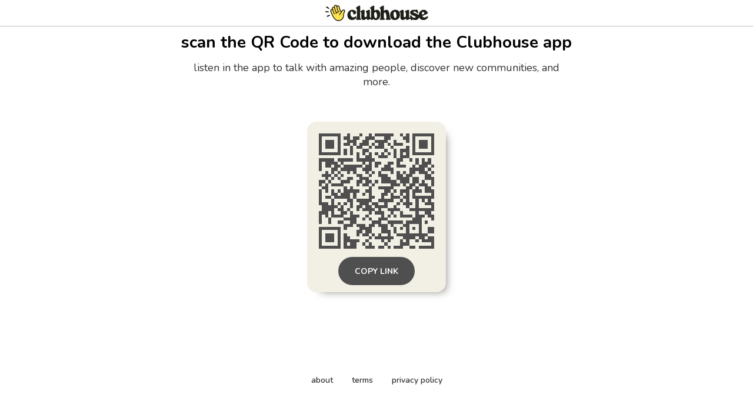

--- FILE ---
content_type: text/html; charset=utf-8
request_url: https://www.clubhouse.com/download?%24deeplink_path=%40navymontel&~feature=event_details&_branch_match_id=1541489972332483236&utm_medium=event_details&_branch_referrer=H4sIAAAAAAAAAxXIMQ7CMAwF0NO0Gw1CnZAiBg4SOfSXRKSO5TitWHp2xBtfMpN2d%2B5Veky1N0wkMpXMH3cgXqqAH8NtXgD5ZxCy5If5yrR%2Ft8qGMp4ryLrCYwdbWGCUSxtPxQrVzO8QtR4N6p9J64YfY5SR4XMAAAA%3D
body_size: 5052
content:
<!DOCTYPE html><html><head><title data-next-head="">Clubhouse</title><meta charSet="UTF-8" data-next-head=""/><meta http-equiv="X-UA-Compatible" content="ie=edge" data-next-head=""/><meta name="viewport" content="width=device-width, initial-scale=1, maximum-scale=2, shrink-to-fit=no" data-next-head=""/><link href="/static/site.webmanifest" rel="manifest" data-next-head=""/><meta name="archive.org_bot" content="noindex" data-next-head=""/><meta name="title" content="Clubhouse" data-next-head=""/><meta name="description" content="talk, listen, hang out" data-next-head=""/><meta property="og:type" content="website" data-next-head=""/><meta property="og:site_name" content="Clubhouse" data-next-head=""/><meta property="og:title" content="Clubhouse" data-next-head=""/><meta property="og:description" content="talk, listen, hang out" data-next-head=""/><meta name="twitter:site" content="@clubhouse" data-next-head=""/><meta name="twitter:title" content="Clubhouse" data-next-head=""/><meta name="twitter:description" content="talk, listen, hang out" data-next-head=""/><meta property="og:url" content="https://www.clubhouse.com/download" data-next-head=""/><meta name="twitter:url" content="https://www.clubhouse.com/download" data-next-head=""/><meta property="og:image" content="https://static-assets.clubhouseapi.com/static/img/full_tn_new.png" data-next-head=""/><meta name="twitter:image" content="https://static-assets.clubhouseapi.com/static/img/full_tn_new.png" data-next-head=""/><meta name="twitter:card" content="summary_large_image" data-next-head=""/><meta name="og:image:width" content="900" data-next-head=""/><meta name="og:image:height" content="471" data-next-head=""/><link href="https://static-assets.clubhouseapi.com/static/favicon.ico" rel="shortcut icon" type="image/x-icon" data-next-head=""/><link href="https://static-assets.clubhouseapi.com/static/apple-touch-icon.png" rel="apple-touch-icon" sizes="180x180" data-next-head=""/><link href="https://static-assets.clubhouseapi.com/static/favicon-32x32.png" rel="icon" sizes="32x32" type="image/png" data-next-head=""/><link href="https://static-assets.clubhouseapi.com/static/favicon-16x16.png" rel="icon" sizes="16x16" type="image/png" data-next-head=""/><meta name="theme-color" content="#0C8BFF" data-next-head=""/><link href="https://fonts.googleapis.com/css?family=Nunito:300,400,600,700,800,900&amp;display=swap" rel="stylesheet"/><link rel="preload" href="/_next/static/css/1a8327962a15e29f.css" as="style"/><link rel="stylesheet" href="/_next/static/css/1a8327962a15e29f.css" data-n-g=""/><link rel="preload" href="/_next/static/css/bceb42a32d043c1f.css" as="style"/><link rel="stylesheet" href="/_next/static/css/bceb42a32d043c1f.css" data-n-p=""/><noscript data-n-css=""></noscript><script defer="" nomodule="" src="/_next/static/chunks/polyfills-42372ed130431b0a.js"></script><script src="/_next/static/chunks/webpack-a527aa75265ba847.js" defer=""></script><script src="/_next/static/chunks/framework-9eecfdb87c0ba10f.js" defer=""></script><script src="/_next/static/chunks/main-4ce88409eeee7e38.js" defer=""></script><script src="/_next/static/chunks/pages/_app-957c6c9c77f5a8a5.js" defer=""></script><script src="/_next/static/chunks/1877-9053f8ae7c255781.js" defer=""></script><script src="/_next/static/chunks/4659-4783cd4c671ec63e.js" defer=""></script><script src="/_next/static/chunks/pages/download-6d53f81eab82ba44.js" defer=""></script><script src="/_next/static/-lYPytXEs-C7RKYE6N_hD/_buildManifest.js" defer=""></script><script src="/_next/static/-lYPytXEs-C7RKYE6N_hD/_ssgManifest.js" defer=""></script><style data-styled="" data-styled-version="5.3.11">.kqqXoG{padding-bottom:5rem;-webkit-flex-direction:column;-ms-flex-direction:column;flex-direction:column;-webkit-box-pack:space-around;-webkit-justify-content:space-around;-ms-flex-pack:space-around;justify-content:space-around;display:-webkit-box;display:-webkit-flex;display:-ms-flexbox;display:flex;position:relative;}/*!sc*/
.lhwaPK{padding-top:0;padding-bottom:0;}/*!sc*/
.enagDq{padding-left:1rem;padding-right:1rem;margin-left:auto;margin-right:auto;padding-top:0.5rem;padding-bottom:0.5rem;margin-top:0;margin-bottom:0;-webkit-box-pack:center;-webkit-justify-content:center;-ms-flex-pack:center;justify-content:center;-webkit-align-items:center;-webkit-box-align:center;-ms-flex-align:center;align-items:center;display:-webkit-box;display:-webkit-flex;display:-ms-flexbox;display:flex;max-width:100%;border-bottom-style:solid;border-bottom-width:0.75px;border-bottom-color:#BDBDBD;}/*!sc*/
.cQlqfY{-webkit-align-items:center;-webkit-box-align:center;-ms-flex-align:center;align-items:center;-webkit-flex:1;-ms-flex:1;flex:1;display:-webkit-box;display:-webkit-flex;display:-ms-flexbox;display:flex;vertical-align:middle;width:100%;}/*!sc*/
.bNeUJw{margin-bottom:12rem;margin-left:auto;margin-right:auto;padding-left:1rem;padding-right:1rem;-webkit-flex-direction:column;-ms-flex-direction:column;flex-direction:column;display:-webkit-box;display:-webkit-flex;display:-ms-flexbox;display:flex;max-width:100vw;}/*!sc*/
.pnCkN{padding-left:0.5rem;padding-right:0.5rem;margin-top:3rem;text-align:center;max-width:768px;}/*!sc*/
@media screen and (min-width:40em){.pnCkN{padding-left:1rem;padding-right:1rem;margin-top:0.5rem;}}/*!sc*/
.iETmwH{margin-top:1.5rem;margin-bottom:1.5rem;-webkit-box-pack:space-around;-webkit-justify-content:space-around;-ms-flex-pack:space-around;justify-content:space-around;-webkit-flex-wrap:wrap;-ms-flex-wrap:wrap;flex-wrap:wrap;display:-webkit-box;display:-webkit-flex;display:-ms-flexbox;display:flex;}/*!sc*/
@media screen and (min-width:40em){.iETmwH{margin-top:3rem;margin-bottom:3rem;}}/*!sc*/
.eMWUTd{padding:0.75rem;margin:0.5rem;background-color:#F2EFE4;border-radius:1rem;box-shadow:11px 10px 15px -12px #777671;-webkit-transition:-webkit-transform 0.5s;-webkit-transition:transform 0.5s;transition:transform 0.5s;}/*!sc*/
.eMWUTd:hover{-webkit-transform:scale(1.15);-ms-transform:scale(1.15);transform:scale(1.15);}/*!sc*/
.eMWUTd:hover{-webkit-transform:scale(1.15);-ms-transform:scale(1.15);transform:scale(1.15);}/*!sc*/
.jRDnJM{margin:0.5rem;}/*!sc*/
.cboyHZ{margin-left:1rem;margin-right:1rem;}/*!sc*/
.dSstPw{padding-bottom:1.5rem;position:fixed;bottom:0;left:0;right:0;}/*!sc*/
@media screen and (min-width:40em){.dSstPw{padding-bottom:4rem;}}/*!sc*/
.clZpvC{-webkit-box-pack:center;-webkit-justify-content:center;-ms-flex-pack:center;justify-content:center;display:-webkit-box;display:-webkit-flex;display:-ms-flexbox;display:flex;}/*!sc*/
.cNcSa{display:-webkit-box;display:-webkit-flex;display:-ms-flexbox;display:flex;}/*!sc*/
.bHXyZk{margin-right:2rem;}/*!sc*/
.dmIFqU{margin-right:0;}/*!sc*/
data-styled.g1[id="sc-fdf92026-0"]{content:"kqqXoG,lhwaPK,enagDq,cQlqfY,bNeUJw,pnCkN,iETmwH,eMWUTd,jRDnJM,cboyHZ,dSstPw,clZpvC,cNcSa,bHXyZk,dmIFqU,"}/*!sc*/
.dVcEBe{font-size:24px;font-weight:700;}/*!sc*/
@media screen and (min-width:40em){.dVcEBe{font-size:28px;}}/*!sc*/
.iCLTln{color:#333333;margin-top:0.75rem;margin-left:0;margin-right:0;font-size:16px;}/*!sc*/
@media screen and (min-width:40em){.iCLTln{margin-left:2rem;margin-right:2rem;}}/*!sc*/
@media screen and (min-width:40em){.iCLTln{font-size:18px;}}/*!sc*/
.eBtsQN{padding-left:1.25rem;padding-right:1.25rem;text-transform:uppercase;font-weight:700;}/*!sc*/
.lnCywE{color:#333333;font-size:14px;font-weight:600;}/*!sc*/
data-styled.g2[id="sc-72be174a-0"]{content:"dVcEBe,iCLTln,eBtsQN,lnCywE,"}/*!sc*/
.iuaIOg{height:28px;}/*!sc*/
data-styled.g3[id="sc-6b0b8b36-0"]{content:"iuaIOg,"}/*!sc*/
.jouchL{padding-top:0.5rem;padding-bottom:0.5rem;padding-left:1.5rem;padding-right:1.5rem;border-radius:9999px;cursor:pointer;min-height:2rem;min-width:8rem;border:none;font-size:18px;font-weight:600;-webkit-transition:0.5s;transition:0.5s;background-color:#4f4f4f;color:#FFFFFF;height:48px;padding-top:0;padding-bottom:0;padding-left:0.5rem;padding-right:0.5rem;font-size:14px;min-width:4rem;}/*!sc*/
.jouchL:hover{background-color:#242424;color:#fafafa;}/*!sc*/
data-styled.g4[id="sc-53a1c493-0"]{content:"jouchL,"}/*!sc*/
</style></head><body><div id="__ch_overlay"></div><div id="__ch_smart_toast"></div><div id="__ch_deeplink_subview"></div><div id="__ch_interstitial_container"></div><div id="__ch_squircle_path_container"><div class="sc-fdf92026-0 rTwyC ch-squircle-src-container" aria-hidden="true"><svg width="40" height="40" viewBox="0 0 40 40" fill="none" xmlns="http://www.w3.org/2000/svg"><clipPath id="__ch_squircle" clipPathUnits="objectBoundingBox" transform="scale(0.025 0.025)"><path d="M5.13164 5.11836C1.7523 8.49344 0 12.4957 0 20C0 27.5043 1.7523 31.5066 5.13164 34.8816C8.50656 38.2523 12.5043 40 20 40C27.4957 40 31.4934 38.2523 34.8684 34.8816C38.2477 31.5066 40 27.5043 40 20C40 12.4957 38.2477 8.49344 34.8684 5.11836C31.4934 1.7477 27.4957 -3.81219e-06 20 0C12.5043 -3.81219e-06 8.50656 1.7477 5.13164 5.11836Z"></path></clipPath></svg></div></div><div id="__next"><noscript><iframe src="https://www.googletagmanager.com/ns.html?id=GTM-T3HHJVG" height="0" width="0" style="display:none;visibility:hidden"></iframe></noscript><div class="sc-fdf92026-0 kqqXoG ch-full-page-min-height"><div class="sc-fdf92026-0 lhwaPK"><header class="sc-fdf92026-0 enagDq ch-app-header"><img alt="App logo" src="https://static-assets.clubhouseapi.com/static/img/logo_w_icon_dark.svg" height="28" class="sc-6b0b8b36-0 iuaIOg"/></header></div><div class="sc-fdf92026-0 cQlqfY"><div class="sc-fdf92026-0 bNeUJw"><div class="sc-fdf92026-0 pnCkN"><p class="sc-72be174a-0 dVcEBe ch-text-mob--2xl ch-text-tab--3xl">scan the QR Code to download the Clubhouse app</p><p class="sc-72be174a-0 iCLTln ch-text-mob--md ch-text-tab--lg">listen in the app to talk with amazing people, discover new communities, and more.</p><div class="sc-fdf92026-0 iETmwH"><article class="sc-fdf92026-0 eMWUTd"><div class="sc-fdf92026-0 jRDnJM"><svg height="196" width="196" viewBox="0 0 37 37"><path fill="#F2EFE4" d="M0,0 h37v37H0z" shape-rendering="crispEdges"></path><path fill="#4f4f4f" d="M0 0h7v1H0zM9 0h1v1H9zM13 0h1v1H13zM16 0h1v1H16zM18 0h6v1H18zM26 0h1v1H26zM28 0h1v1H28zM30,0 h7v1H30zM0 1h1v1H0zM6 1h1v1H6zM8 1h2v1H8zM11 1h2v1H11zM15 1h3v1H15zM21 1h2v1H21zM27 1h2v1H27zM30 1h1v1H30zM36,1 h1v1H36zM0 2h1v1H0zM2 2h3v1H2zM6 2h1v1H6zM9 2h3v1H9zM14 2h2v1H14zM18 2h4v1H18zM24 2h1v1H24zM28 2h1v1H28zM30 2h1v1H30zM32 2h3v1H32zM36,2 h1v1H36zM0 3h1v1H0zM2 3h3v1H2zM6 3h1v1H6zM8 3h2v1H8zM11 3h1v1H11zM13 3h3v1H13zM17 3h1v1H17zM19 3h2v1H19zM22 3h1v1H22zM24 3h3v1H24zM30 3h1v1H30zM32 3h3v1H32zM36,3 h1v1H36zM0 4h1v1H0zM2 4h3v1H2zM6 4h1v1H6zM10 4h1v1H10zM12 4h2v1H12zM16 4h1v1H16zM18 4h3v1H18zM23 4h1v1H23zM28 4h1v1H28zM30 4h1v1H30zM32 4h3v1H32zM36,4 h1v1H36zM0 5h1v1H0zM6 5h1v1H6zM8 5h1v1H8zM10 5h1v1H10zM14 5h2v1H14zM21 5h1v1H21zM24 5h1v1H24zM26 5h3v1H26zM30 5h1v1H30zM36,5 h1v1H36zM0 6h7v1H0zM8 6h1v1H8zM10 6h1v1H10zM12 6h1v1H12zM14 6h1v1H14zM16 6h1v1H16zM18 6h1v1H18zM20 6h1v1H20zM22 6h1v1H22zM24 6h1v1H24zM26 6h1v1H26zM28 6h1v1H28zM30,6 h7v1H30zM12 7h1v1H12zM15 7h2v1H15zM19 7h3v1H19zM24 7h1v1H24zM26 7h3v1H26zM0 8h5v1H0zM6 8h5v1H6zM12 8h6v1H12zM25 8h2v1H25zM29 8h1v1H29zM31 8h1v1H31zM33 8h1v1H33zM35 8h1v1H35zM0 9h1v1H0zM2 9h4v1H2zM7 9h1v1H7zM14 9h1v1H14zM16 9h1v1H16zM18 9h2v1H18zM22 9h2v1H22zM25 9h1v1H25zM31 9h1v1H31zM33 9h3v1H33zM0 10h1v1H0zM2 10h2v1H2zM5 10h2v1H5zM8 10h6v1H8zM15 10h2v1H15zM18 10h1v1H18zM21 10h2v1H21zM25 10h3v1H25zM30 10h1v1H30zM32 10h3v1H32zM36,10 h1v1H36zM0 11h1v1H0zM4 11h2v1H4zM7 11h5v1H7zM14 11h3v1H14zM20 11h4v1H20zM29 11h5v1H29zM35 11h1v1H35zM2 12h1v1H2zM4 12h1v1H4zM6 12h1v1H6zM9 12h1v1H9zM11 12h1v1H11zM15 12h1v1H15zM17 12h1v1H17zM19 12h1v1H19zM23 12h1v1H23zM25 12h1v1H25zM27 12h1v1H27zM29 12h2v1H29zM32 12h3v1H32zM36,12 h1v1H36zM1 13h3v1H1zM5 13h1v1H5zM7 13h1v1H7zM12 13h2v1H12zM16 13h1v1H16zM19 13h3v1H19zM25 13h2v1H25zM28 13h2v1H28zM34 13h2v1H34zM2 14h1v1H2zM4 14h1v1H4zM6 14h1v1H6zM9 14h2v1H9zM13 14h3v1H13zM20 14h3v1H20zM25 14h4v1H25zM30 14h2v1H30zM34,14 h3v1H34zM0 15h2v1H0zM3 15h1v1H3zM7 15h3v1H7zM12 15h2v1H12zM15 15h2v1H15zM18 15h1v1H18zM20 15h5v1H20zM26 15h3v1H26zM30 15h2v1H30zM33 15h1v1H33zM36,15 h1v1H36zM0 16h1v1H0zM2 16h1v1H2zM4 16h4v1H4zM12 16h1v1H12zM14 16h2v1H14zM17 16h1v1H17zM23 16h3v1H23zM27 16h1v1H27zM29 16h2v1H29zM32 16h3v1H32zM36,16 h1v1H36zM1 17h2v1H1zM8 17h1v1H8zM10 17h1v1H10zM16 17h1v1H16zM19 17h5v1H19zM28 17h2v1H28zM31 17h1v1H31zM34 17h2v1H34zM0 18h1v1H0zM2 18h1v1H2zM4 18h1v1H4zM6 18h1v1H6zM8 18h5v1H8zM15 18h2v1H15zM21 18h2v1H21zM24 18h1v1H24zM26 18h3v1H26zM30 18h3v1H30zM34,18 h3v1H34zM0 19h1v1H0zM4 19h2v1H4zM7 19h3v1H7zM11 19h1v1H11zM14 19h1v1H14zM16 19h1v1H16zM20 19h2v1H20zM23 19h1v1H23zM26 19h1v1H26zM28 19h1v1H28zM30 19h1v1H30zM36,19 h1v1H36zM0 20h1v1H0zM2 20h2v1H2zM5 20h5v1H5zM11 20h1v1H11zM16 20h2v1H16zM20 20h1v1H20zM23 20h3v1H23zM27 20h2v1H27zM30,20 h7v1H30zM0 21h1v1H0zM4 21h1v1H4zM9 21h2v1H9zM12 21h5v1H12zM19 21h5v1H19zM26 21h1v1H26zM28 21h1v1H28zM31 21h1v1H31zM33 21h1v1H33zM35 21h1v1H35zM0 22h3v1H0zM4 22h1v1H4zM6 22h1v1H6zM8 22h1v1H8zM10 22h1v1H10zM13 22h3v1H13zM17 22h2v1H17zM21 22h1v1H21zM25 22h1v1H25zM27 22h3v1H27zM31 22h1v1H31zM34,22 h3v1H34zM1 23h5v1H1zM7 23h1v1H7zM10 23h1v1H10zM12 23h2v1H12zM15 23h2v1H15zM18 23h4v1H18zM24 23h1v1H24zM28 23h1v1H28zM31 23h1v1H31zM36,23 h1v1H36zM1 24h4v1H1zM6 24h2v1H6zM9 24h1v1H9zM12 24h1v1H12zM14 24h4v1H14zM19 24h1v1H19zM22 24h4v1H22zM29,24 h8v1H29zM0 25h3v1H0zM4 25h1v1H4zM7 25h2v1H7zM10 25h1v1H10zM16 25h1v1H16zM18 25h3v1H18zM23 25h1v1H23zM26 25h1v1H26zM31 25h1v1H31zM34 25h2v1H34zM0 26h1v1H0zM2 26h1v1H2zM4 26h4v1H4zM10 26h3v1H10zM15 26h1v1H15zM20 26h1v1H20zM22 26h1v1H22zM24 26h1v1H24zM26 26h4v1H26zM31 26h3v1H31zM35,26 h2v1H35zM0 27h1v1H0zM3 27h1v1H3zM8 27h4v1H8zM14 27h1v1H14zM16 27h1v1H16zM19 27h3v1H19zM30 27h3v1H30zM36,27 h1v1H36zM0 28h1v1H0zM3 28h1v1H3zM6 28h2v1H6zM10 28h2v1H10zM17 28h3v1H17zM22 28h5v1H22zM28 28h5v1H28zM34 28h1v1H34zM8 29h3v1H8zM12 29h3v1H12zM16 29h2v1H16zM19 29h3v1H19zM23 29h1v1H23zM27 29h2v1H27zM32 29h1v1H32zM0 30h7v1H0zM8 30h1v1H8zM13 30h4v1H13zM20 30h2v1H20zM24 30h1v1H24zM26 30h1v1H26zM28 30h1v1H28zM30 30h1v1H30zM32 30h1v1H32zM35,30 h2v1H35zM0 31h1v1H0zM6 31h1v1H6zM12 31h2v1H12zM15 31h2v1H15zM20 31h3v1H20zM24 31h1v1H24zM28 31h1v1H28zM32 31h1v1H32zM35,31 h2v1H35zM0 32h1v1H0zM2 32h3v1H2zM6 32h1v1H6zM8 32h1v1H8zM12 32h1v1H12zM14 32h2v1H14zM17 32h1v1H17zM19 32h1v1H19zM22 32h1v1H22zM25 32h10v1H25zM0 33h1v1H0zM2 33h3v1H2zM6 33h1v1H6zM8 33h2v1H8zM16 33h1v1H16zM18 33h6v1H18zM27 33h4v1H27zM32 33h2v1H32zM35,33 h2v1H35zM0 34h1v1H0zM2 34h3v1H2zM6 34h1v1H6zM8 34h5v1H8zM15 34h1v1H15zM20 34h1v1H20zM22 34h1v1H22zM26 34h1v1H26zM28 34h1v1H28zM31 34h1v1H31zM33,34 h4v1H33zM0 35h1v1H0zM6 35h1v1H6zM8 35h1v1H8zM10 35h2v1H10zM14 35h1v1H14zM16 35h1v1H16zM21 35h1v1H21zM26 35h3v1H26zM36,35 h1v1H36zM0 36h7v1H0zM8 36h4v1H8zM15 36h3v1H15zM19 36h2v1H19zM22 36h1v1H22zM24 36h3v1H24zM29 36h2v1H29zM32,36 h5v1H32z" shape-rendering="crispEdges"></path></svg></div><div class="sc-fdf92026-0 cboyHZ"><button height="48" class="sc-53a1c493-0 jouchL"><p class="sc-72be174a-0 eBtsQN">Copy Link</p></button></div></article></div><div class="sc-fdf92026-0 dSstPw"><div class="sc-fdf92026-0 clZpvC"><footer role="list" class="sc-fdf92026-0 cNcSa"><div role="listitem" class="sc-fdf92026-0 bHXyZk"><a href="https://www.clubhouse.com" class="sc-81aecd1f-0 cVlAJm ch-cancel-draggable" target="_blank" rel="noopener noreferrer"><p class="sc-72be174a-0 lnCywE ch-text--sm">about</p></a></div><div role="listitem" class="sc-fdf92026-0 bHXyZk"><a href="https://tos.clubhouse.com" class="sc-81aecd1f-0 cVlAJm ch-cancel-draggable" target="_blank" rel="noopener noreferrer"><p class="sc-72be174a-0 lnCywE ch-text--sm">terms</p></a></div><div role="listitem" class="sc-fdf92026-0 dmIFqU"><a href="https://privacy.clubhouse.com" class="sc-81aecd1f-0 cVlAJm ch-cancel-draggable" target="_blank" rel="noopener noreferrer"><p class="sc-72be174a-0 lnCywE ch-text--sm">privacy policy</p></a></div></footer></div></div></div></div></div></div></div><script id="__NEXT_DATA__" type="application/json">{"props":{"pageProps":{"appInstallUrls":{"android":"https://clubhouse.app.link/app?%24deeplink_path=download\u0026%24fallback_url=https%3A%2F%2Fplay.google.com%2Fstore%2Fapps%2Fdetails%3Fid%3Dcom.clubhouse.app\u0026~campaign=website\u0026~feature=event_details","app":"https://clubhouse.app.link/web-open?%24deeplink_path=%40navymontel\u0026~feature=event_details","ios":"https://clubhouse.app.link/app?%24deeplink_path=download\u0026%24fallback_url=https%3A%2F%2Fapps.apple.com%2Fus%2Fapp%2Fid1503133294\u0026~campaign=website\u0026~feature=event_details","primary":"https://clubhouse.app.link/app?%24deeplink_path=download\u0026%24fallback_url=https%3A%2F%2Fapps.apple.com%2Fus%2Fapp%2Fid1503133294\u0026~campaign=website\u0026~feature=event_details","secondary":"https://clubhouse.app.link/app?%24deeplink_path=download\u0026%24fallback_url=https%3A%2F%2Fplay.google.com%2Fstore%2Fapps%2Fdetails%3Fid%3Dcom.clubhouse.app\u0026~campaign=website\u0026~feature=event_details"},"deviceType":{"isAndroid":false,"isiOS":false,"isDesktopWeb":true},"metaProps":{"no_index":false,"og_image_url":null,"og_canonical_url":"https://www.clubhouse.com/download","meta_title":null,"meta_description":null,"site_name":"Clubhouse","ios_install_redirect_url":"https://clubhouse.app.link/web-open?%24deeplink_path=download\u0026~feature=event_details","android_install_redirect_url":"https://clubhouse.app.link/web-open?%24deeplink_path=download\u0026~feature=event_details","is_app_install_redirect_url":false,"enable_logging":true,"logging_content_data":null},"pageUrl":"https://www.clubhouse.com/download","routeProps":{},"webAnalytics":{"isLoggingEnabled":true,"contentId":"","windowId":"1ec9ed8c-96f7-4b86-a0b4-c9aecdc82f50"},"globalFeatureFlags":{"enableWebConvoReplies":true,"skipWebXpParticipationDistribution":0}},"__N_SSP":true},"page":"/download","query":{},"buildId":"-lYPytXEs-C7RKYE6N_hD","isFallback":false,"isExperimentalCompile":false,"gssp":true,"scriptLoader":[]}</script></body></html>